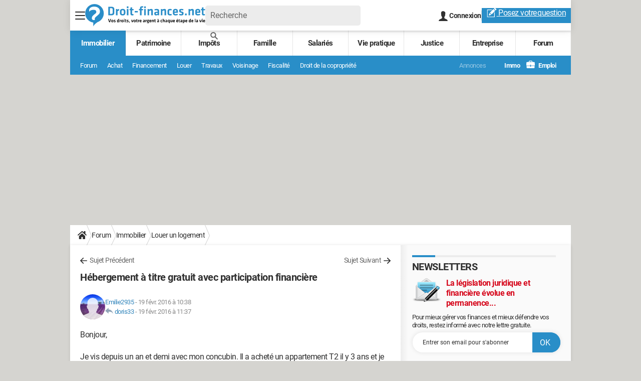

--- FILE ---
content_type: application/javascript
request_url: https://astatic.ccmbg.com/ops.ccmbg.com/dist/widgets/js/widgetslider_fo.2798b6f31d93b3bd44dc.js
body_size: 9934
content:
!function(e){var t={};function n(i){if(t[i])return t[i].exports;var r=t[i]={i:i,l:!1,exports:{}};return e[i].call(r.exports,r,r.exports,n),r.l=!0,r.exports}n.m=e,n.c=t,n.d=function(e,t,i){n.o(e,t)||Object.defineProperty(e,t,{enumerable:!0,get:i})},n.r=function(e){"undefined"!=typeof Symbol&&Symbol.toStringTag&&Object.defineProperty(e,Symbol.toStringTag,{value:"Module"}),Object.defineProperty(e,"__esModule",{value:!0})},n.t=function(e,t){if(1&t&&(e=n(e)),8&t)return e;if(4&t&&"object"==typeof e&&e&&e.__esModule)return e;var i=Object.create(null);if(n.r(i),Object.defineProperty(i,"default",{enumerable:!0,value:e}),2&t&&"string"!=typeof e)for(var r in e)n.d(i,r,function(t){return e[t]}.bind(null,r));return i},n.n=function(e){var t=e&&e.__esModule?function(){return e.default}:function(){return e};return n.d(t,"a",t),t},n.o=function(e,t){return Object.prototype.hasOwnProperty.call(e,t)},n.p="https://astatic.ccmbg.com/ops.ccmbg.com/dist/widgets/",n(n.s=67)}([function(e,t){function n(t){return"function"==typeof Symbol&&"symbol"==typeof Symbol.iterator?e.exports=n=function(e){return typeof e}:e.exports=n=function(e){return e&&"function"==typeof Symbol&&e.constructor===Symbol&&e!==Symbol.prototype?"symbol":typeof e},n(t)}e.exports=n},function(e,t){if(!document.getElementsByClassName){var n=function(e){for(var t=e.split(" "),n=this.querySelectorAll("."+t[0]),i=1;i<t.length;i++){for(var r=this.querySelectorAll("."+t[i]),s=[],o=0;o<n.length;o++){for(var a=!1,l=0;l<r.length;l++)if(n[o]==r[l]){a=!0;break}a&&s.push(n[o])}n=s}return n};"undefined"!=typeof HTMLDocument&&(HTMLDocument.prototype.getElementsByClassName=n),"undefined"!=typeof Element&&(Element.prototype.getElementsByClassName=n)}},function(e,t){var n;(n=micro).fn.appendTo=function(e){return("string"==typeof e?n(e):e).append(this[0]),this}},function(e,t){micro.fn.attr=function(e,t){return t?this.each((function(){this.setAttribute(e,t)})):this[0].getAttribute(e)}},function(e,t){var n,i,r;n=micro,i=function(e){return null!==e.match(/^click|focusin|focusout|mousedown|mouseenter|mouseout|mouseover|mouseup|focus|blur|dblclick|keydown|keyup|keypress|submit|focus|select|change$/)},r=function(e,t,n,r){var s=this,o=function(e){(e=e||window.event).target=e.target||e.srcElement,null!==r&&(e.data=r);var i=e.microArguments||[];if("[object Event]"!=Object.prototype.toString.call(i[0])&&i.unshift(e),null!==n){var o,a=s.querySelectorAll(n),l=0,c={},d={};for(l=0,o=a.length;l<o;l++)for(c=e.target,d=a[l];c&&c!==this;){if(c===d)return t.apply(d,i);c=c.parentNode}}else t.apply(s,i)};if(this.addEventListener)this.addEventListener(e,o,!1);else if(this.attachEvent&&i(e))this.attachEvent("on"+e,o);else{var a=this==document?document.documentElement:this,l="microEvent_"+e,c=e;"number"!=typeof a[e]&&(a[e]=0),a.attachEvent("onpropertychange",(function(e){e.propertyName==l&&(e.microArguments=a["microEventlastData_"+c],o.call(this,e))}))}},n.fn.on=function(e,t,n,i){"string"!=typeof t&&"function"!=typeof i&&(i=n,n=t,t=null),void 0===i&&(i=n,n=null);var s=e.split(" "),o=0,a=s.length;return this.each((function(){for(o=0;o<a;++o)r.call(this,s[o],i,t,n)}))},n.fn.bind=function(e,t){return this.on(e,t)},n.fn.trigger=function(e,t){return this.each((function(){var n;if(document.createEvent?(n=document.createEvent("HTMLEvents")).initEvent(e,!0,!0):(n=document.createEventObject()).eventType=e,n.eventName=e,n.microArguments=t,document.createEvent)this.dispatchEvent(n);else if(i(e))this.fireEvent("on"+n.eventType,n);else{var r=this==document?document.documentElement:this;r["microEventlastData_"+e]=t,r["microEvent_"+e]++}}))}},function(e,t){var n;(n=micro).fn.addClass=function(e){return this.each((function(){var t=this.className.split(" ");t.push(e),this.className=t.join(" ")})),this},n.fn.removeClass=function(e){return this.each((function(){this.className=this.className.replace(new RegExp(e,"g"),"")})),this},n.fn.hasClass=function(e){return null!==this[0].className.match(new RegExp("(^"+e+"($| )|( "+e+" )|((^| )"+e+"$))"))}},function(e,t){var n;(n=micro).fn.parent=function(e){var t,i=n(0);return this.each((function(){null!==(t=this.parentNode)&&i.add(t)})),i},n.fn.is=function(e){var t=!1,i=this;return n(this[0]).parent().find(e).each((function(){if(i[0]==this)return t=!0,!1})),t},n.fn.closest=function(e){var t,i=n(0);return this.each((function(){for(t=n(this),seeking=!0;seeking;)(t=t.parent()).length>0?t.is(e)&&(i.add(t[0]),seeking=!1):seeking=!1})),i}},function(e,t){var n,i;n=micro,i=fluentPath,n.fn.data=function(e,t){return arguments.length>1?this.each((function(){i(n.fn.data.dataName,this)._[e]=t})):i(n.fn.data.dataName,this[0])._[e]},n.fn.data.dataName="microData"},function(e,t){micro.fn.empty=function(){return this.each((function(){this.innerHTML=""}))}},function(e,t){micro.extend=fluentPath.extend},function(e,t){var n;(n=micro).fn.find=function(e){return n(e,this)}},function(e,t){micro.getCookie=function(e){var t=document.cookie.indexOf(e+"=");if(t>=0){t+=e.length+1;var n=document.cookie.indexOf(";",t);return n<0&&(n=document.cookie.length),unescape(document.cookie.substring(t,n)).replace("+"," ")}return""}},function(e,t){!function(e){"use strict";micro.getScript=function(e,t){var n=document.createElement("script");n.type="text/javascript",n.async=!0,"function"==typeof t&&(void 0!==n.onload?n.onload=t:n.onreadystatechange=function(){("loaded"===this.readyState||"complete"===this.readyState)&&t()}),n.src=e,document.getElementsByTagName("head")[0].appendChild(n)}}()},function(e,t){micro.getStyle=function(e,t){var n=document.createElement("link");n.type="text/css",n.rel="stylesheet",n.media="all","function"==typeof t&&(void 0!==n.onload?n.onload=t:n.onreadystatechange=function(){("loaded"==this.readyState||"complete"==this.readyState)&&t()}),n.href=e,document.getElementsByTagName("head")[0].appendChild(n)}},function(e,t){micro.fn.html=function(e){return arguments.length>0?(this.each((function(){this.innerHTML=e})),this):this.length>0?this[0].innerHTML:""}},function(module,exports){!function(µ){µ.parseJSON=function(dataString){var data;try{data="undefined"!=typeof JSON&&void 0!==JSON.parse?JSON.parse(dataString):eval("data = "+dataString)}catch(e){throw"incorrect json"}return data}}(micro)},function(e,t){micro.fn.prop=function(e,t){return e?arguments.length>1?(this.each((function(){this[e]=t})),this):this.length>0?this[0][e]:void 0:this}},function(e,t){var n,i,r,s,o;n=micro,i=0,r=window.addEventListener,s=!1,o=function(){n(document).trigger("readyEvent")},r&&r("DOMContentLoaded",(function(){!s&&(s=!0),o()}),!1),i=setInterval((function(){(s||"complete"==document.readyState)&&(!s&&o(),s=!0,clearInterval(i))}),100),n.fn.ready=function(e){return this.bind("readyEvent",e)}},function(e,t){micro.fn.remove=function(e){return this.each((function(){this.parentNode.removeChild(this)})),this}},function(e,t){!function(e){"use strict";e.fn.show=function(){return this.each((function(){void 0!==this.micro&&void 0!==this.micro.oldDisplay?this.style.display=this.micro.oldDisplay:this.style.display="inherit"})),this},e.fn.hide=function(){return this.each((function(){"none"!==this.style.display&&(void 0===this.micro&&(this.micro={}),this.micro.oldDisplay=this.style.display),this.style.display="none"})),this}}(micro)},function(e,t){var n;(n=micro).Template=function(e,t){return this.source=t?e:n(e).html(),this.fragment=document.createDocumentFragment(),this.root=document.createElement("div"),this.fragment.appendChild(this.root),this},n.Template.prototype={getNode:function(e){this.clone=this.root.cloneNode(!0),this.clone.innerHTML=this.getParsed(e);for(var t=0,i=this.clone.childNodes.length,r=[];t<i;++t)1==this.clone.childNodes[t].nodeType&&r.push(this.clone.childNodes[t]);return n(r)},getParsed:function(e){if(!e)throw"Missing template data";return this.source.replace(/\${([^}]+)}/gm,(function(t,n){return void 0===e[n]?"":e[n]}))}}},function(e,t){var n,i,r,s;n=micro,i=String.prototype.trim,r=/^\s+/,s=/\s+$/,/\S/.test(" ")&&(r=/^[\s\xA0]+/,s=/[\s\xA0]+$/),n.trim=i?function(e){return null==e?"":i.call(e)}:function(e){return null==e?"":e.toString().replace(r,"").replace(s,"")}},function(e,t){micro.fn.val=function(e){return arguments.length>0?(this.each((function(){this.value=e})),this):this.length>0?this[0].value:void 0}},function(e,t){micro.fn.void=function(e){return this.each((function(){})),this}},function(e,t){Array.prototype.indexOf||(Array.prototype.indexOf=function(e){"use strict";if(null==this)throw new TypeError;var t=Object(this),n=t.length>>>0;if(0===n)return-1;var i=0;if(arguments.length>0&&((i=Number(arguments[1]))!=i?i=0:0!==i&&i!==window.Infinity&&i!==-window.Infinity&&(i=(i>0||-1)*Math.floor(Math.abs(i)))),i>=n)return-1;for(var r=i>=0?i:Math.max(n-Math.abs(i),0);r<n;r++)if(r in t&&t[r]===e)return r;return-1})},function(e,t){Array.prototype.forEach||(Array.prototype.forEach=function(e,t){var n,i;if(null==this)throw new TypeError(" this is null or not defined");var r=Object(this),s=r.length>>>0;if("function"!=typeof e)throw new TypeError(e+" is not a function");for(arguments.length>1&&(n=t),i=0;i<s;){var o;i in r&&(o=r[i],e.call(n,o,i,r)),i++}})},function(e,t){Array.prototype.map||(Array.prototype.map=function(e,t){var n,i,r;if(null==this)throw new TypeError(" this is null or undefined");var s=Object(this),o=s.length>>>0;if("function"!=typeof e)throw new TypeError(e+" is not a function");for(arguments.length>1&&(n=t),i=new Array(o),r=0;r<o;){var a,l;r in s&&(a=s[r],l=e.call(n,a,r,s),i[r]=l),r++}return i})},function(e,t){window.__jQuery=window.jQuery,window.jQuery=window.micro},function(e,t){!function(e){"use strict";e.fn.emailAutoCorrect=function(t){return t=e.extend(!0,{},e.fn.emailAutoCorrect.defaultOptions,t),this.each((function(){var n=e(this);n.on("keyup focus freshStart",(function(i){var r=[],s=n.val().split("@"),o=[],a=0;if(s[1])if(o=s[1].split("."),""!==(r=e.fn.emailAutoCorrect.domainExtensionConcat(e.matchValue(o[0],t.domains),e.matchValue(o[1],t.extensions)))[0]||void 0!==r[1])for(;a<r.length;++a){if(-1!==r.indexOf(s[1])){r=[];break}r[a]=s[0]+"@"+r[a]}else r=[];n.data(t.dataName,r).trigger("emailCorrection",[r])})).trigger("freshStart")}))},e.fn.emailAutoCorrect.defaultOptions={domains:["gmail","yahoo","hotmail","yopmail","orange","sfr","free","verizon","laposte","live","aol","francetv","worldonline","aliceadsl","club-internet","msn","wanadoo","orange-ftgroup","noos","renault","libertysurf","neuf","cegetel","voila","googlemail"],extensions:["com","net","org","fr","us","de","info","tv","uk","biz","eu","name","edu","gov","mil"],defaultExtension:"fr",dataName:"emailCorrection"},e.fn.emailAutoCorrect.domainExtensionConcat=function(t,n){var i=t.length,r=n.length,s=[],o=0,a=0;if(0!==i)for(o=0;o<i;++o)if(0!==r)for(a=0;a<r;++a)s.push(t[o]+"."+n[a]);else s[o]=t[o]+"."+e.fn.emailAutoCorrect.defaultOptions.defaultExtension;else for(o=0;o<r;++o)s[o]="."+n[o];return s}}(jQuery)},function(e,t){!function(e){"use strict";e.fn.emailAutoCorrectUI=function(t,n){return"string"==typeof t&&(t=e(t)),n=e.extend({},e.fn.emailAutoCorrectUI.defaultOptions,n),this.each((function(){var i=e(this),r=function(r,s){if(s.length>0){i.html(n.message);for(var o=0,a=s.length;o<a;o++)i.append(e('<a href="javascript:void(0);" class = "'+n.emailCorrectionClassName+'">'+s[o]+"</a><span> </span>"));i.append("<span> ?</span>"),e("."+n.emailCorrectionClassName).on("click",(function(){t.val(e(this).html()),e(this).parent().html(""),t.trigger(n.triggerName)}))}else i.html("")};t.on("emailCorrection",r),r.call(this,null,t.data(n.dataName))}))},e.fn.emailAutoCorrectUI.defaultOptions={emailCorrectionClassName:"emailCorrection",message:"Do you mean ",dataName:"emailCorrection",triggerName:"updated"}}(jQuery)},function(e,t){!function(e){"use strict";e.matchValue=function(t,n,i){if(i=e.extend({},e.matchValue.defaultOptions,i),void 0!==t&&""!==t){var r=[];t=t.toLowerCase(),i.withRemoveChar&&r.concat(e.matchWithRemoveChar(t,n,r)),i.withAddChar&&r.concat(e.matchWithAddChar(t,n,r)),i.withReplaceChar&&r.concat(e.matchWithReplaceChar(t,n,r)),i.withMoveChar&&r.concat(e.matchWithMoveChar(t,n,r)),t=0!==r.length?r:[t]}else t=[];return t},e.matchValue.defaultOptions={withRemoveChar:!0,withAddChar:!0,withReplaceChar:!0,withMoveChar:!0},e.matchWithRemoveChar=function(e,t,n){var i="",r="",s=e.split(""),o=e.length,a=0;for(a=0;a<o;++a)r=s[a],s.splice(a,1),(i=t[t.indexOf(s.join(""))])&&-1==n.indexOf(i)&&n.push(i),s.splice(a,0,r);return n},e.matchWithAddChar=function(e,t,n){for(var i="",r=e.split(""),s=e.length,o=97,a=0;o<=122;++o)for(a=0;a<=s;++a)r.splice(a,0,String.fromCharCode(o)),(i=t[t.indexOf(r.join(""))])&&-1==n.indexOf(i)&&n.push(i),r.splice(a,1);return n},e.matchWithReplaceChar=function(e,t,n){for(var i="",r="",s=e.split(""),o=e.length,a=97,l=0;a<=122;++a)for(l=0;l<=o;++l)r=s[l],s.splice(l,1,String.fromCharCode(a)),(i=t[t.indexOf(s.join(""))])&&-1==n.indexOf(i)&&n.push(i),s.splice(l,1,r);return n},e.matchWithMoveChar=function(e,t,n){var i="",r="",s=e.split(""),o=e.length,a=0,l=0;for(a=0;a<o;++a){for(r=s[a],s.splice(a,1),l=0;l<o;++l)s.splice(l,0,r),(i=t[t.indexOf(s.join(""))])&&-1==n.indexOf(i)&&n.push(i),s.splice(l,1);s.splice(a,0,r)}return n}}(jQuery)},function(e,t){!function(e){"use strict";e.fn.updatable=function(t){return t=e.extend({},e.fn.updatable.defaultOptions,t),this.each((function(){var n,i,r=e(this),s=r.val(),o=function(t){var i=r.val();i!==s&&(n=s,s=i),(t.type in{keydown:1,keyup:1}&&(t.keyCode>47&&t.keyCode<112||t.keyCode in{32:1,46:1,13:1,8:1})||"pasted"==t.type)&&e(this).trigger("updated",[t,{val:s,preVal:n}])};r.on("pasted keyup",(function(e){clearTimeout(i);var n=this,r={keyCode:e.keyCode,type:e.type};i=setTimeout((function(){o.call(n,void 0===e.keyCode?e:r)}),t.delay)})).on("paste",(function(){var t=this;setTimeout((function(){e(t).trigger("pasted")}),300)}))}))},e.fn.updatable.defaultOptions={delay:50}}(jQuery)},function(e,t){!function(e){"use strict";e.fn.html5Pattern=function(t){return t=e.extend({},e.fn.html5Pattern.defaultOptions,t),this.each((function(){var n=e(this),i=new RegExp(n.attr("pattern"));n.updatable({delay:t.delay}).on("updated change",(function(){var e=n.val();e.match(i)?n.removeClass(" "+t.invalidClassName).removeClass(" "+t.validClassName).addClass(t.validClassName).trigger(t.validTrigger,[e]):n.removeClass(" "+t.invalidClassName).removeClass(" "+t.validClassName).addClass(t.invalidClassName).trigger(t.invalidTrigger,[e])}))}))},e.fn.html5Pattern.defaultOptions={validClassName:"patternValid",delay:e.fn.updatable.defaultOptions.delay,invalidClassName:"patternInvalid",invalidTrigger:"invalidField",validTrigger:"validField"}}(jQuery)},function(e,t){!function(e){"use strict";e.fn.autoHtml5Pattern=function(t){return t=e.extend(!0,{},e.fn.autoHtml5Pattern.defaultOptions,t),this.each((function(){var n=e(this),i=n.attr("data-type")||n.attr("type"),r=void 0!==t.types[i]&&e.fn.autoHtml5Pattern.regExpToStrPattern(t.types[i]);r&&n.attr("pattern",r)})),t.apply&&this.html5Pattern(t.html5Pattern),this},e.fn.autoHtml5Pattern.regExpToStrPattern=function(e){return void 0!==e&&"string"!=typeof e?e.toString().substr(1,e.toString().length-2):e},e.fn.autoHtml5Pattern.defaultOptions={apply:!0,html5Pattern:{},types:{email:"^([a-zA-Z0-9_\\-\\+'\\.\\=\\|])+\\@([a-zA-Z0-9_\\-\\.])+\\.([a-zA-Z]{2,13})$",tel:"^((0|(\\+\\d{2,3})) ?\\d)(?:[ _.-]?(\\d{2})){4}$"}}}(jQuery)},function(e,t){var n;(n=jQuery).getPosition=function(e,t){if(t=n.extend(!0,{},n.getPosition.defaultOptions,t),navigator.geolocation)if(null!==n.getPosition.position)t.start(t),e.call(n.getPosition.position);else{var i=!0;navigator.geolocation.getCurrentPosition((function(r){i=!1,n.getPosition.position=r,t.start(t),e.call(r)}),(function(e){i=!1,t.error(e)}),{timeout:t.timeout.network}),setTimeout((function(){i&&(t.error({code:3,message:"ui.timeout"}),i=!1)}),t.timeout.user)}else t.error(!1);return this},n.getPosition.position=null,n.getPosition.defaultOptions={error:function(){},start:function(){},timeout:{user:2e4,network:2e4}}},function(e,t){window.jQuery=window.__jQuery,window.__jQuery=void 0},function(e,t,n){"use strict";var i,r=n(0),s=n.n(r);(i=window).fluentPath=function(e,t,n){return new fluentPath.fn.init(e,t,n)},fluentPath.defaultOptions={cache:!0},fluentPath.clone=function(e){if(!e)return e;var t,n,i;if(void 0===t)if("[object Array]"===Object.prototype.toString.call(e))for(t=[],n=0,i=e.length;n<i;++n)t[n]=fluentPath.clone(e[n]);else if("object"==s()(e))if(e.nodeType&&"function"==typeof e.cloneNode)t=e.cloneNode(!0);else if(e.prototype)t=e;else if(e instanceof Date)t=new Date(e);else for(n in t={},e)t[n]=fluentPath.clone(e[n]);else t=e;return t},fluentPath.cache={},fluentPath.extend=function(){var e=0,t=arguments.length,n="",i="boolean"==typeof arguments[0]&&(++e,arguments[0]),r="boolean"==typeof arguments[1]&&(++e,arguments[1]),s=arguments[e];for(e+=1;e<t;++e)for(n in arguments[e])switch(Object.prototype.toString.call(arguments[e][n])){case"[object Array]":i&&(s[n]=fluentPath.extend(!0,r,s[n]||[],arguments[e][n]));break;case"[object Object]":i&&(s[n]=fluentPath.extend(!0,r,s[n]||{},arguments[e][n]));break;case"[object RegExp]":case"[object Function]":s[n]=arguments[e][n];break;default:s[n]=r?arguments[e][n]:fluentPath.clone(arguments[e][n])}return s},fluentPath.fn={version:"0.1a",init:function(e,t,n){switch(this.parentContext=t||i,n=n||{cache:!0},s()(e)){case"object":this._=e,this.path="direct";break;case"string":this._=this.parentContext,this.find(e,n)}return this},find:function(e,t){if(void 0===this.path&&(this.path=""),this.path+=e,t.cache&&void 0!==fluentPath.cache[e])this._=fluentPath.cache[e];else{var n=e.split(/\./),i=0,r=n.length;for(this.parentContext=this._;i<r;++i)void 0===this._[n[i]]&&(this._[n[i]]={}),this._=this._[n[i]];fluentPath.cache[this.path]=this._}return this},each:function(e){for(var t in this._)e.call(this._[t],t,this._[t],this);return this},extend:function(){for(var e,t=arguments.length,n=0,i=[];n<t;++n)i[n]=arguments[n];for(e=["boolean"==typeof arguments[0]&&(i.shift(),arguments[0]),"boolean"==typeof arguments[1]&&(i.shift(),arguments[1]),this._],t=i.length,n=0;n<t;++n)e[n+3]=i[n];return fluentPath.extend.apply(this,e),this},clone:function(){return this._=fluentPath.clone(this),this}},fluentPath.fn.init.prototype=fluentPath.fn,void 0===i._$&&(i._$=fluentPath);var o,a,l,c,d;n(1);!function(e){if(void 0===e.micro){var t=e.micro=e.µ=function(e,n){return new t.fn.init(e,n)};t.version="1.0b",t.fn={micro:t.version,init:function(e,n){var i=0,r=(n="object"==s()(n)&&"number"!=typeof n.nodeType?n:[n||document]).length;switch(this.nodes=[],this.selector=e,s()(e)){case"undefined":break;case"number":for(i=0;i<e;++i)this.nodes.push(void 0);break;case"object":if(t.isInstance(e))this.nodes=e.nodes;else switch(e.nodeType){case 1:case 9:this.nodes=[e];break;default:if("[object Window]"===Object.prototype.toString.call(e))this.nodes.push(window);else if(t.isArray(e))for(i=0,r=e.length;i<r;++i)this.nodes.push(e[i])}break;case"string":switch(e){case"":break;case"body":this.nodes=[document.body];break;case"document":this.nodes=[document];break;case"window":this.nodes=[window];break;default:switch(e.charAt(0)){case"<":var o=document.createDocumentFragment();(a=document.createElement("div")).innerHTML=e,o.appendChild(a),this.nodes=a.childNodes;break;case!(e.split(/[\. >\[:]/).length>1)&&"#":var a=document.getElementById(e.split("#")[1]);for(i=0;i<r;++i)null!==a&&this.nodes.push(a);break;case!(e.split(/[ >\[:]/).length>1)&&".":for(i=0;i<r;++i)for(var l=(c=n[i].getElementsByClassName(e.split(".")[1])).length;l--;this.nodes.unshift(c[l]));break;default:if(e.split(/[ >\[:]/).length<2)for(i=0;i<r;++i)for(l=(c=n[i].getElementsByTagName(e)).length;l--;this.nodes.unshift(c[l]));else if(t.selectorEngine)for(i=0;i<r;++i)for(l=(c=zest(e,n[i])).length;l--;this.nodes.unshift(c[l]));else if(t.pureHTML5)for(i=0;i<r;++i){var c;for(l=(c=n[i].querySelectorAll(e)).length;l--;this.nodes.unshift(c[l]));}else console.error("you shouldn't use such selector without engine selector or pureHTML5 mode : '"+e+"'")}}}for(this.length=this.nodes.length,i=0;i<this.length;++i)this[i]=this.nodes[i];return this},each:function(e){for(var t=this.length,n=0;n<t;++n)if(!1===e.call(this[n],n,this[n]))return this;return this}},t.fn.init.prototype=t.fn,t.selectorEngine="function"==typeof zest,t.pureHTML5=!1,t.isInstance=function(e){return"string"==typeof e.micro},t.isArray=function(e){return"[object Array]"===Object.prototype.toString.call(e)}}}(window),micro.fn.add=function(e){for(var t=(e="object"==s()(e)&&"number"!=typeof e.nodeType?e:[e]).length,n=0,i=0,r=!1,o=0;n<t;++n){for(i=0;i<this.nodes.length;++i)this.nodes[i]==e[n]&&(r=!0);r||(this[(o=this.nodes.push(e[n]))-1]=e[n],this.length=o)}return this},o=micro,a={blankRE:/^\s*$/,protocolRE:/^([\w-]+:)\/\//,mime:{script:"text/javascript, application/javascript, application/x-javascript",json:"application/json",xml:"application/xml, text/xml",html:"text/html",text:"text/plain"}},l=function(e,t,n,i){i.error.call(i.context,n,t,e),c(t,n,i)},c=function(e,t,n){n.complete.call(n.context,t,e)},d=function(e,t,n){e[t.toLowerCase()]=[t,n]},o.ajax=function(e){if(void 0===(e=o.extend(!0,{},o.ajax.defaultOptions,e)).url)throw new o.ajax.Error("missingParameter","Url is missing");if(e.data&&function(e){"string"!=typeof e.data&&(e.data=o.param(e.data)),!e.data||"GET"!==e.type.toUpperCase()&&"jsonp"!==e.dataType||(e.url=(e.url+"&"+e.data).replace(/[&?]{1,2}/,"?"),e.data=void 0)}(e),"jsonp"!==e.dataType){var t=a.mime[e.dataType],n="",i={};if(d(i,"Accept",t||"*/*"),e.data&&"GET"!==e.type.toUpperCase()&&d(i,"Content-Type","application/x-www-form-urlencoded"),e.headers)for(n in e.headers)d(i,n,e.headers[n]);var r=new window.XMLHttpRequest;for(n in r.onreadystatechange=function(){if(4===r.readyState){var t=a.protocolRE.test(e.url)?RegExp.$1:window.location.protocol;if(r.status>=200&&r.status<300||304===r.status||0===r.status&&"file:"===t){var n=null,i=null;if("arraybuffer"===r.responseType||"blob"===r.responseType)n=r.response;else{n=r.responseText;try{switch(e.dataType){case"script":(0,eval)(n);break;case"xml":n=r.responseXML;break;case"json":n=a.blankRE.test(n)?null:JSON.parse(n)}}catch(e){i=e}if(i)return l(i,"parsererror",r,e)}!function(e,t,n){n.success.call(n.context,e,"success",t),c("success",t,n)}(n,r,e)}else l(r.statusText||null,r.status?"error":"abort",r,e)}},r.open(e.type,e.url,!0),i)r.setRequestHeader.apply(r,i[n]);return r.send(e.data?e.data:null),r}e.url+=1===e.url.split(/\?/).length?"?":"&";var s=e.jsonpCallback||"microJsonpCallBack_"+Math.round(1e15*Math.random());window[s]=function(t){e.success.call(e.context,t,"success"),e.complete.call(e.context,t,"success")},o.getScript(e.url+"callback="+s)},o.param=function(e){var t=[];return t.add=function(e,t){"function"==typeof t&&(t=t()),null==t&&(t=""),this.push(encodeURIComponent(e)+"="+encodeURIComponent(t))},function e(t,n,i){var r="",o="",a="",l=!1,c=!1,d=Array.isArray(n),u="object"===s()(n)&&"[object Object]"===Object.prototype.toString.call(n);for(o in n)r=o,a=n[o],l="object"===s()(a)&&"[object Object]"===Object.prototype.toString.call(a),c=Array.isArray(a),i&&(r=i+"["+(u||l||c?r:"")+"]"),!i&&d?t.add(a.name,a.value):c||l?e(t,a,r):t.add(r,a)}(t,e),t.join("&").replace(/%20/g,"+")},o.ajax.defaultOptions={type:"GET",url:null,data:null,dataType:"jsonp",jsonpCallback:null,context:null,headers:null,success:function(){},error:function(){},complete:function(){}},o.ajax.Error=function(e,t){this.message=t,this.code=e,this.name="AjaxError"},function(e){var t=function t(){for(var n=[],i=0,r=arguments.length,o=0,a=0;i<r;++i)switch(s()(arguments[i])){case"object":switch(arguments[i].nodeType){case 1:case 9:n.push(arguments[i]);break;default:for(o=0,a=arguments[i].length;o<a;++o)n=n.concat(t(arguments[i][o]))}break;case"string":default:n.push(e(arguments[i])[0])}return n};e.fn.append=function(){var e=t.apply(this,arguments),n=0,i=e.length;return this.each((function(){for(n=0;n<i;++n)this.appendChild(e[n])}))},e.fn.prepend=function(){var e=t.apply(this,arguments),n=0,i=e.length;return this.each((function(){for(n=0;n<i;++n)this.insertBefore(e[n],this.firstChild)}))}}(micro);n(2),n(3),n(4),n(5),n(6);micro.fn.css=function(e,t){switch(s()(e)){case"string":return t?this.each((function(){this.style[e]=t})):this[0].style[e];case"object":return this.each((function(){for(var t in e)e.hasOwnProperty(t)&&"string"==typeof this.style[t]&&(this.style[t]=e[t])}))}};n(7),n(8),n(9),n(10),n(11),n(12),n(13),n(14),n(15),n(16),n(17),n(18);!function(e){e.fn.replaceWith=function(t){if(this.length<1)return this;var n=this;switch(s()(t)){case"object":if("number"==typeof t.nodeType);else{if(!e.isInstance(t))throw"incorrect content";t=t[0]}break;case"string":default:var i=e(t);if(!(i.length>0))throw"incorrect content";t=i[0]}return this.each((function(e){this.parentNode.replaceChild(t,this),n[e]=t})),this}}(micro);n(19),n(20),n(21),n(22),n(23),n(24),n(25),n(26),n(27),n(28),n(29),n(30),n(31),n(32),n(33),n(34),n(35)},,,,,,,,,,,,,,,,,,,,,,,,,,,,,,,function(e,t,n){n(68),e.exports=n(108)},function(e,t,n){},function(e,t){!function(e){for(var t=0,n=e.length;t<n;++t)void 0!==window[e[t]]&&function(n){n(".jWidgetSliderGlobal").each((function(){var i=n(this);if(!i.hasClass("jWidgetSliderGlobalInitiated")){var r={};try{r=n.parseJSON(i.html())}catch(e){}if(r.context&&r.context!=e[t])return;i.widgetSlider(r).addClass("jWidgetSliderGlobalInitiated")}}))}(window[e[t]])}(["micro"])},,,,,,,,,,,,,,,,,,,,,,,,,,,,,,,,,,,,,,,function(e,t,n){"use strict";n.r(t);n(36);var i=n(0),r=n.n(i);!function(e){for(var t=0,n=e.length;t<n;++t)void 0!==window[e[t]]&&function(e,t,n,i){var s=n(document);n.fn.widgetSlider=function(e){return e=n.extend(!0,{},n.fn.widgetSlider.defaultOptions,e),this.each((function(){var t=n(this),o={id:t.attr("data-id"),key:t.attr("data-key"),slider:{},fluentPathOptions:!1,options:e,templates:{},shareFb:!1},a=n("<div>").addClass("ws_"+o.id),l=!0,c=0,d=function(){o.slider.current.sliderAutoRotateTimer>0&&(clearInterval(c),c=setInterval((function(){t.trigger("nextSlide")}),1e3*o.slider.current.sliderAutoRotateTimer))};for(var u in-1===n.fn.widgetSlider.askedCss.indexOf(e.urlCss)&&(n.getStyle(e.urlCss,(function(){t.trigger("refreshWidthSlide")})),n.fn.widgetSlider.askedCss.push(e.urlCss)),n.fn.widgetSlider.defaultOptions.templates)o.templates[u]=n.fn.widgetSlider.defaultOptions.templates[u].defaultSource;t.replaceWith(a),t[0]=a[0],t.sliderInstance=o,t.bind("refreshWidthSlide",(function(e){var i=n(".jWidgetSliderForm");if(i.length){var r=i[0].offsetWidth;t.find(".jSliderListSlide").css({width:3*r+"px",margin:"0 0 0 -"+r+"px"}),t.find(".jSliderSlide").each((function(){n(this).css({width:r+"px"})}))}})).bind("displaySlide",(function(e,i){if(null==i.currentSlide)return!1;t.find(".jSliderListSlide").empty().append(i.prevSlide,i.currentSlide,i.nextSlide),t.trigger("refreshWidthSlide"),t.sliderInstance.slider.current.shareFb&&(t.find(".widgetslider_slideContent").each((function(){n(this).append(n("<div>").addClass("widgetslider_sharer").append(n("<div>").addClass("fb-share-button").attr("data-href",window.location.href).attr("data-width","450").attr("data-layout","button")))})),"object"==("undefined"==typeof FB?"undefined":r()(FB))&&"object"==r()(FB.XFBML)&&"function"==typeof FB.XFBML.parse?FB.XFBML.parse():n.getScript("//connect.facebook.net/fr_FR/sdk.js#xfbml=1&version=v2.4"))})).bind("previousSlide",(function(e){t.find(".jSliderSlide").css("left",n(".jWidgetSliderForm")[0].offsetWidth+"px"),t.sliderInstance.slider.current.slidePosition>0?t.sliderInstance.slider.current.slidePosition--:t.sliderInstance.slider.current.slidePosition=t.sliderInstance.slider.nbSlide-1;t.sliderInstance.slider.listSlide[t.sliderInstance.slider.listSlideIndex[t.sliderInstance.slider.current.slidePosition]];setTimeout((function(){n.fn.widgetSlider.prepareSlides(e.eventName,t)}),255)})).bind("nextSlide",(function(e){var n=i("$data.services.widget",void 0,t.sliderInstance.fluentPathOptions)._.status,r=i("$data.services.widget",void 0,t.sliderInstance.fluentPathOptions)._.idLead,s=i("$data.services.widget",void 0,t.sliderInstance.fluentPathOptions)._.idWidget;void 0===n?t.trigger("nextSlideDisplay"):"ok"===n?void 0===r||void 0===s?alert("Erreur lors de la récupération des données"):t.trigger("nextSlideDisplay"):"nok"===n&&alert("Les données du formulaire sont incomplètes")})).bind("nextSlideDisplay",(function(e){t.find(".jSliderSlide").css("left","-"+n(".jWidgetSliderForm")[0].offsetWidth+"px"),t.sliderInstance.slider.current.slidePosition<t.sliderInstance.slider.listSlideIndex.length-1?t.sliderInstance.slider.current.slidePosition++:t.sliderInstance.slider.current.slidePosition=0;t.sliderInstance.slider.listSlide[t.sliderInstance.slider.listSlideIndex[t.sliderInstance.slider.current.slidePosition]];setTimeout((function(){n.fn.widgetSlider.prepareSlides(e.eventName,t)}),255)})).bind("click ",(function(i){l&&(l=!1,d(),n(i.target).hasClass(e.classNames.previous)&&t.trigger("previousSlide"),n(i.target).hasClass(e.classNames.next)&&t.trigger("nextSlide")),setTimeout((function(){l=!0}),355)})),n.ajax({url:t.sliderInstance.options.domain+t.sliderInstance.options.controller+"/xhr_get_widget?id="+t.sliderInstance.id+"&key="+t.sliderInstance.key,dataType:"jsonp",jsonpCallback:"tvws_"+t.sliderInstance.id+"_"+t.sliderInstance.key,success:function(e){if("ok"==e.status){n.extend(!0,t.sliderInstance.slider,e.data.slider),t.sliderInstance.slider.nbSlide=n.fn.widgetSlider.size(t.sliderInstance.slider.listSlide),t.sliderInstance.slider.current.random&&(t.sliderInstance.slider.current.slidePosition=Math.floor(Math.random()*t.sliderInstance.slider.nbSlide)),t.html(new n.Template(t.sliderInstance.templates.tplSlider,!0).getNode({sliderName:t.sliderInstance.slider.current.sliderName,displayArrow:t.sliderInstance.slider.nbSlide<=1?' style="display:none;"':""}).html()),e.data.slider.current.css&&n.getStyle(t.sliderInstance.options.domain+t.sliderInstance.options.controller+"/get_css?id="+t.sliderInstance.id+"&key="+t.sliderInstance.key,(function(){t.trigger("refreshWidthSlide")}));var i,o=0,a=e.data.slider.current;if(!(a=void 0!==a?a:{js:[]}).js&&(a.js=[]),i="object"==r()(a.js)?a.js.length:0,s.bind("slider.resource.loaded",(function(){o>=i&&s.trigger("slider.resources.loaded",[e.data.slider,t])})),e.data.slider.current.js&&a.js)for(var l=0;l<i;++l)n.getScript(a.js[l],function(e){return function(){++o,s.trigger("slider.resource.loaded",e)}}([a.js[l]]));n.fn.widgetSlider.prepareSlides("init",t),d()}}})}))},n.fn.widgetSlider.defaultOptions={classNames:{previous:"jPreviousSlide",next:"jNextSlide"},templates:{tplSlider:{selector:"#tplSlider",defaultSource:'<div class="widgetslider_touchvibes"><section class="jWidgetSlider widgetslider_section"><div class="widgetslider_sliderName">${sliderName}</div><div class="ccmcss_form"><div class="jWidgetSliderForm widgetslider_form"><ul class="widgetslider_listSlide jSliderListSlide"></ul></div></div><footer class="grid_row widgetslider_footer" ${displayArrow}><div class="grid_col widgetslider_footer_left"><span class="widgetslider_button widgetslider_button_prev jPreviousSlide">&#9664;</span></div><div class="grid_col widgetslider_footer_middle"></div><div class="grid_col widgetslider_footer_right ccmcss_align_r"><span class="widgetslider_button widgetslider_button_next jNextSlide">&#9654;</span></div></footer></section></div'},tplSliderSlide:{selector:"#tplSliderSlide",defaultSource:'<li class="jSliderSlide widgetslider_sliderSlide"><div class="widgetslider_slide"><div class="jSliderSelectors widgetslider_selectors"><div class="widgetslider_slideLabel">${slideName}</div><div class="widgetslider_slideContent">${slideDescription}</div></div></div></li>'}},domain:"https://ops2.ccmbg.com",domainStatic:"https://astatic.ccmbg.com/ops2.ccmbg.com",controller:"/widgetslider",urlCss:"https://astatic.ccmbg.com/ops.ccmbg.com/dist/widgets/css/widgetslider_fo.2611d5a49e851e8f5724.css",draft:!1},n.fn.widgetSlider.askedCss=[],n.fn.widgetSlider.prepareSlides=function(e,t){var i=t,r=i.sliderInstance.slider.listSlide[i.sliderInstance.slider.listSlideIndex[i.sliderInstance.slider.current.slidePosition]],s=0==i.sliderInstance.slider.current.slidePosition?i.sliderInstance.slider.nbSlide-1:i.sliderInstance.slider.current.slidePosition-1,o=i.sliderInstance.slider.current.slidePosition==i.sliderInstance.slider.nbSlide-1?0:i.sliderInstance.slider.current.slidePosition+1,a=i.sliderInstance.slider.listSlide[i.sliderInstance.slider.listSlideIndex[s]],l=i.sliderInstance.slider.listSlide[i.sliderInstance.slider.listSlideIndex[o]],c=new n.Template(i.sliderInstance.templates.tplSliderSlide,!0).getNode({slideId:i.sliderInstance.slider.listSlideIndex[i.sliderInstance.slider.current.slidePosition],slideDescription:r.description,slideName:r.name}),d=new n.Template(i.sliderInstance.templates.tplSliderSlide,!0).getNode({slideId:i.sliderInstance.slider.listSlideIndex[s],slideDescription:a.description,slideName:a.name}),u=new n.Template(i.sliderInstance.templates.tplSliderSlide,!0).getNode({slideId:i.sliderInstance.slider.listSlideIndex[o],slideDescription:l.description,slideName:l.name});i.trigger("displaySlide",[{event:e,currentSlide:c,prevSlide:d,nextSlide:u}])},n.fn.widgetSlider.size=function(e){var t=0;for(var n in e)e.hasOwnProperty(n)&&t++;return t}}(window,document,window[e[t]],fluentPath)}(["micro"]);n(69)}]);
//# sourceMappingURL=http://assets-sourcemaps.s3.prod.ccmbg.net/ops.ccmbg.com/dist/widgets/sourcemaps/js/widgetslider_fo.2798b6f31d93b3bd44dc.js.map